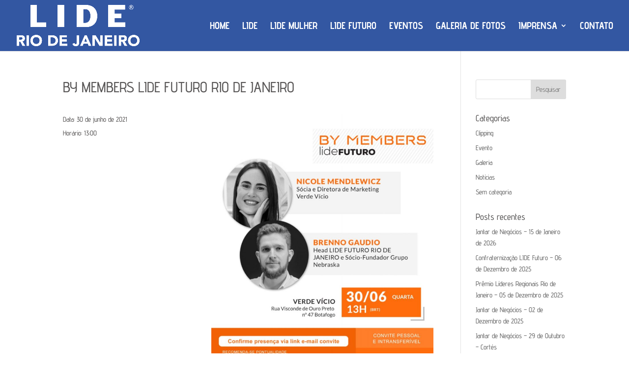

--- FILE ---
content_type: text/html; charset=UTF-8
request_url: https://lideriodejaneiro.com.br/event/by-members-lide-futuro-rio-de-janeiro/
body_size: 22600
content:
<!DOCTYPE html>
<html lang="pt-BR">
<head>
	<meta charset="UTF-8" />
<meta http-equiv="X-UA-Compatible" content="IE=edge">
	<link rel="pingback" href="https://lideriodejaneiro.com.br/xmlrpc.php" />

	<script type="text/javascript">
		document.documentElement.className = 'js';
	</script>

	<title>BY MEMBERS LIDE FUTURO RIO DE JANEIRO | LIDE Rio de Janeiro</title>
<link rel="preconnect" href="https://fonts.gstatic.com" crossorigin /><style id="et-builder-googlefonts-cached-inline">/* Original: https://fonts.googleapis.com/css?family=Advent+Pro:100,200,300,regular,500,600,700&#038;subset=greek,latin,latin-ext&#038;display=swap *//* User Agent: Mozilla/5.0 (Unknown; Linux x86_64) AppleWebKit/538.1 (KHTML, like Gecko) Safari/538.1 Daum/4.1 */@font-face {font-family: 'Advent Pro';font-style: normal;font-weight: 100;font-stretch: normal;font-display: swap;src: url(https://fonts.gstatic.com/s/adventpro/v33/V8mqoQfxVT4Dvddr_yOwrzaFxV7JtdQgFqXdUAQrGp_zgX5sWCpLQyJPTA.ttf) format('truetype');}@font-face {font-family: 'Advent Pro';font-style: normal;font-weight: 200;font-stretch: normal;font-display: swap;src: url(https://fonts.gstatic.com/s/adventpro/v33/V8mqoQfxVT4Dvddr_yOwrzaFxV7JtdQgFqXdUAQrGp_zgX5sWCpLwyNPTA.ttf) format('truetype');}@font-face {font-family: 'Advent Pro';font-style: normal;font-weight: 300;font-stretch: normal;font-display: swap;src: url(https://fonts.gstatic.com/s/adventpro/v33/V8mqoQfxVT4Dvddr_yOwrzaFxV7JtdQgFqXdUAQrGp_zgX5sWCpLHSNPTA.ttf) format('truetype');}@font-face {font-family: 'Advent Pro';font-style: normal;font-weight: 400;font-stretch: normal;font-display: swap;src: url(https://fonts.gstatic.com/s/adventpro/v33/V8mqoQfxVT4Dvddr_yOwrzaFxV7JtdQgFqXdUAQrGp_zgX5sWCpLQyNPTA.ttf) format('truetype');}@font-face {font-family: 'Advent Pro';font-style: normal;font-weight: 500;font-stretch: normal;font-display: swap;src: url(https://fonts.gstatic.com/s/adventpro/v33/V8mqoQfxVT4Dvddr_yOwrzaFxV7JtdQgFqXdUAQrGp_zgX5sWCpLcSNPTA.ttf) format('truetype');}@font-face {font-family: 'Advent Pro';font-style: normal;font-weight: 600;font-stretch: normal;font-display: swap;src: url(https://fonts.gstatic.com/s/adventpro/v33/V8mqoQfxVT4Dvddr_yOwrzaFxV7JtdQgFqXdUAQrGp_zgX5sWCpLnSRPTA.ttf) format('truetype');}@font-face {font-family: 'Advent Pro';font-style: normal;font-weight: 700;font-stretch: normal;font-display: swap;src: url(https://fonts.gstatic.com/s/adventpro/v33/V8mqoQfxVT4Dvddr_yOwrzaFxV7JtdQgFqXdUAQrGp_zgX5sWCpLpCRPTA.ttf) format('truetype');}/* User Agent: Mozilla/5.0 (Windows NT 6.1; WOW64; rv:27.0) Gecko/20100101 Firefox/27.0 */@font-face {font-family: 'Advent Pro';font-style: normal;font-weight: 100;font-stretch: normal;font-display: swap;src: url(https://fonts.gstatic.com/l/font?kit=V8mqoQfxVT4Dvddr_yOwrzaFxV7JtdQgFqXdUAQrGp_zgX5sWCpLQyJPTw&skey=b056d67b39ce85&v=v33) format('woff');}@font-face {font-family: 'Advent Pro';font-style: normal;font-weight: 200;font-stretch: normal;font-display: swap;src: url(https://fonts.gstatic.com/l/font?kit=V8mqoQfxVT4Dvddr_yOwrzaFxV7JtdQgFqXdUAQrGp_zgX5sWCpLwyNPTw&skey=b056d67b39ce85&v=v33) format('woff');}@font-face {font-family: 'Advent Pro';font-style: normal;font-weight: 300;font-stretch: normal;font-display: swap;src: url(https://fonts.gstatic.com/l/font?kit=V8mqoQfxVT4Dvddr_yOwrzaFxV7JtdQgFqXdUAQrGp_zgX5sWCpLHSNPTw&skey=b056d67b39ce85&v=v33) format('woff');}@font-face {font-family: 'Advent Pro';font-style: normal;font-weight: 400;font-stretch: normal;font-display: swap;src: url(https://fonts.gstatic.com/l/font?kit=V8mqoQfxVT4Dvddr_yOwrzaFxV7JtdQgFqXdUAQrGp_zgX5sWCpLQyNPTw&skey=b056d67b39ce85&v=v33) format('woff');}@font-face {font-family: 'Advent Pro';font-style: normal;font-weight: 500;font-stretch: normal;font-display: swap;src: url(https://fonts.gstatic.com/l/font?kit=V8mqoQfxVT4Dvddr_yOwrzaFxV7JtdQgFqXdUAQrGp_zgX5sWCpLcSNPTw&skey=b056d67b39ce85&v=v33) format('woff');}@font-face {font-family: 'Advent Pro';font-style: normal;font-weight: 600;font-stretch: normal;font-display: swap;src: url(https://fonts.gstatic.com/l/font?kit=V8mqoQfxVT4Dvddr_yOwrzaFxV7JtdQgFqXdUAQrGp_zgX5sWCpLnSRPTw&skey=b056d67b39ce85&v=v33) format('woff');}@font-face {font-family: 'Advent Pro';font-style: normal;font-weight: 700;font-stretch: normal;font-display: swap;src: url(https://fonts.gstatic.com/l/font?kit=V8mqoQfxVT4Dvddr_yOwrzaFxV7JtdQgFqXdUAQrGp_zgX5sWCpLpCRPTw&skey=b056d67b39ce85&v=v33) format('woff');}/* User Agent: Mozilla/5.0 (Windows NT 6.3; rv:39.0) Gecko/20100101 Firefox/39.0 */@font-face {font-family: 'Advent Pro';font-style: normal;font-weight: 100;font-stretch: normal;font-display: swap;src: url(https://fonts.gstatic.com/s/adventpro/v33/V8mqoQfxVT4Dvddr_yOwrzaFxV7JtdQgFqXdUAQrGp_zgX5sWCpLQyJPSQ.woff2) format('woff2');}@font-face {font-family: 'Advent Pro';font-style: normal;font-weight: 200;font-stretch: normal;font-display: swap;src: url(https://fonts.gstatic.com/s/adventpro/v33/V8mqoQfxVT4Dvddr_yOwrzaFxV7JtdQgFqXdUAQrGp_zgX5sWCpLwyNPSQ.woff2) format('woff2');}@font-face {font-family: 'Advent Pro';font-style: normal;font-weight: 300;font-stretch: normal;font-display: swap;src: url(https://fonts.gstatic.com/s/adventpro/v33/V8mqoQfxVT4Dvddr_yOwrzaFxV7JtdQgFqXdUAQrGp_zgX5sWCpLHSNPSQ.woff2) format('woff2');}@font-face {font-family: 'Advent Pro';font-style: normal;font-weight: 400;font-stretch: normal;font-display: swap;src: url(https://fonts.gstatic.com/s/adventpro/v33/V8mqoQfxVT4Dvddr_yOwrzaFxV7JtdQgFqXdUAQrGp_zgX5sWCpLQyNPSQ.woff2) format('woff2');}@font-face {font-family: 'Advent Pro';font-style: normal;font-weight: 500;font-stretch: normal;font-display: swap;src: url(https://fonts.gstatic.com/s/adventpro/v33/V8mqoQfxVT4Dvddr_yOwrzaFxV7JtdQgFqXdUAQrGp_zgX5sWCpLcSNPSQ.woff2) format('woff2');}@font-face {font-family: 'Advent Pro';font-style: normal;font-weight: 600;font-stretch: normal;font-display: swap;src: url(https://fonts.gstatic.com/s/adventpro/v33/V8mqoQfxVT4Dvddr_yOwrzaFxV7JtdQgFqXdUAQrGp_zgX5sWCpLnSRPSQ.woff2) format('woff2');}@font-face {font-family: 'Advent Pro';font-style: normal;font-weight: 700;font-stretch: normal;font-display: swap;src: url(https://fonts.gstatic.com/s/adventpro/v33/V8mqoQfxVT4Dvddr_yOwrzaFxV7JtdQgFqXdUAQrGp_zgX5sWCpLpCRPSQ.woff2) format('woff2');}</style><meta name='robots' content='max-image-preview:large' />
<link rel="alternate" type="application/rss+xml" title="Feed para LIDE Rio de Janeiro &raquo;" href="https://lideriodejaneiro.com.br/feed/" />
<link rel="alternate" type="application/rss+xml" title="Feed de comentários para LIDE Rio de Janeiro &raquo;" href="https://lideriodejaneiro.com.br/comments/feed/" />
<meta content="Divi v.4.27.1" name="generator"/>
<link rel='stylesheet' id='wp-block-library-css' href='https://lideriodejaneiro.com.br/wp-includes/css/dist/block-library/style.min.css?ver=8a9cdde48a60b748ee226554ca5879d2' type='text/css' media='all' />
<style id='wp-block-library-theme-inline-css' type='text/css'>
.wp-block-audio :where(figcaption){color:#555;font-size:13px;text-align:center}.is-dark-theme .wp-block-audio :where(figcaption){color:#ffffffa6}.wp-block-audio{margin:0 0 1em}.wp-block-code{border:1px solid #ccc;border-radius:4px;font-family:Menlo,Consolas,monaco,monospace;padding:.8em 1em}.wp-block-embed :where(figcaption){color:#555;font-size:13px;text-align:center}.is-dark-theme .wp-block-embed :where(figcaption){color:#ffffffa6}.wp-block-embed{margin:0 0 1em}.blocks-gallery-caption{color:#555;font-size:13px;text-align:center}.is-dark-theme .blocks-gallery-caption{color:#ffffffa6}:root :where(.wp-block-image figcaption){color:#555;font-size:13px;text-align:center}.is-dark-theme :root :where(.wp-block-image figcaption){color:#ffffffa6}.wp-block-image{margin:0 0 1em}.wp-block-pullquote{border-bottom:4px solid;border-top:4px solid;color:currentColor;margin-bottom:1.75em}.wp-block-pullquote cite,.wp-block-pullquote footer,.wp-block-pullquote__citation{color:currentColor;font-size:.8125em;font-style:normal;text-transform:uppercase}.wp-block-quote{border-left:.25em solid;margin:0 0 1.75em;padding-left:1em}.wp-block-quote cite,.wp-block-quote footer{color:currentColor;font-size:.8125em;font-style:normal;position:relative}.wp-block-quote.has-text-align-right{border-left:none;border-right:.25em solid;padding-left:0;padding-right:1em}.wp-block-quote.has-text-align-center{border:none;padding-left:0}.wp-block-quote.is-large,.wp-block-quote.is-style-large,.wp-block-quote.is-style-plain{border:none}.wp-block-search .wp-block-search__label{font-weight:700}.wp-block-search__button{border:1px solid #ccc;padding:.375em .625em}:where(.wp-block-group.has-background){padding:1.25em 2.375em}.wp-block-separator.has-css-opacity{opacity:.4}.wp-block-separator{border:none;border-bottom:2px solid;margin-left:auto;margin-right:auto}.wp-block-separator.has-alpha-channel-opacity{opacity:1}.wp-block-separator:not(.is-style-wide):not(.is-style-dots){width:100px}.wp-block-separator.has-background:not(.is-style-dots){border-bottom:none;height:1px}.wp-block-separator.has-background:not(.is-style-wide):not(.is-style-dots){height:2px}.wp-block-table{margin:0 0 1em}.wp-block-table td,.wp-block-table th{word-break:normal}.wp-block-table :where(figcaption){color:#555;font-size:13px;text-align:center}.is-dark-theme .wp-block-table :where(figcaption){color:#ffffffa6}.wp-block-video :where(figcaption){color:#555;font-size:13px;text-align:center}.is-dark-theme .wp-block-video :where(figcaption){color:#ffffffa6}.wp-block-video{margin:0 0 1em}:root :where(.wp-block-template-part.has-background){margin-bottom:0;margin-top:0;padding:1.25em 2.375em}
</style>
<style id='global-styles-inline-css' type='text/css'>
:root{--wp--preset--aspect-ratio--square: 1;--wp--preset--aspect-ratio--4-3: 4/3;--wp--preset--aspect-ratio--3-4: 3/4;--wp--preset--aspect-ratio--3-2: 3/2;--wp--preset--aspect-ratio--2-3: 2/3;--wp--preset--aspect-ratio--16-9: 16/9;--wp--preset--aspect-ratio--9-16: 9/16;--wp--preset--color--black: #000000;--wp--preset--color--cyan-bluish-gray: #abb8c3;--wp--preset--color--white: #ffffff;--wp--preset--color--pale-pink: #f78da7;--wp--preset--color--vivid-red: #cf2e2e;--wp--preset--color--luminous-vivid-orange: #ff6900;--wp--preset--color--luminous-vivid-amber: #fcb900;--wp--preset--color--light-green-cyan: #7bdcb5;--wp--preset--color--vivid-green-cyan: #00d084;--wp--preset--color--pale-cyan-blue: #8ed1fc;--wp--preset--color--vivid-cyan-blue: #0693e3;--wp--preset--color--vivid-purple: #9b51e0;--wp--preset--gradient--vivid-cyan-blue-to-vivid-purple: linear-gradient(135deg,rgba(6,147,227,1) 0%,rgb(155,81,224) 100%);--wp--preset--gradient--light-green-cyan-to-vivid-green-cyan: linear-gradient(135deg,rgb(122,220,180) 0%,rgb(0,208,130) 100%);--wp--preset--gradient--luminous-vivid-amber-to-luminous-vivid-orange: linear-gradient(135deg,rgba(252,185,0,1) 0%,rgba(255,105,0,1) 100%);--wp--preset--gradient--luminous-vivid-orange-to-vivid-red: linear-gradient(135deg,rgba(255,105,0,1) 0%,rgb(207,46,46) 100%);--wp--preset--gradient--very-light-gray-to-cyan-bluish-gray: linear-gradient(135deg,rgb(238,238,238) 0%,rgb(169,184,195) 100%);--wp--preset--gradient--cool-to-warm-spectrum: linear-gradient(135deg,rgb(74,234,220) 0%,rgb(151,120,209) 20%,rgb(207,42,186) 40%,rgb(238,44,130) 60%,rgb(251,105,98) 80%,rgb(254,248,76) 100%);--wp--preset--gradient--blush-light-purple: linear-gradient(135deg,rgb(255,206,236) 0%,rgb(152,150,240) 100%);--wp--preset--gradient--blush-bordeaux: linear-gradient(135deg,rgb(254,205,165) 0%,rgb(254,45,45) 50%,rgb(107,0,62) 100%);--wp--preset--gradient--luminous-dusk: linear-gradient(135deg,rgb(255,203,112) 0%,rgb(199,81,192) 50%,rgb(65,88,208) 100%);--wp--preset--gradient--pale-ocean: linear-gradient(135deg,rgb(255,245,203) 0%,rgb(182,227,212) 50%,rgb(51,167,181) 100%);--wp--preset--gradient--electric-grass: linear-gradient(135deg,rgb(202,248,128) 0%,rgb(113,206,126) 100%);--wp--preset--gradient--midnight: linear-gradient(135deg,rgb(2,3,129) 0%,rgb(40,116,252) 100%);--wp--preset--font-size--small: 13px;--wp--preset--font-size--medium: 20px;--wp--preset--font-size--large: 36px;--wp--preset--font-size--x-large: 42px;--wp--preset--spacing--20: 0.44rem;--wp--preset--spacing--30: 0.67rem;--wp--preset--spacing--40: 1rem;--wp--preset--spacing--50: 1.5rem;--wp--preset--spacing--60: 2.25rem;--wp--preset--spacing--70: 3.38rem;--wp--preset--spacing--80: 5.06rem;--wp--preset--shadow--natural: 6px 6px 9px rgba(0, 0, 0, 0.2);--wp--preset--shadow--deep: 12px 12px 50px rgba(0, 0, 0, 0.4);--wp--preset--shadow--sharp: 6px 6px 0px rgba(0, 0, 0, 0.2);--wp--preset--shadow--outlined: 6px 6px 0px -3px rgba(255, 255, 255, 1), 6px 6px rgba(0, 0, 0, 1);--wp--preset--shadow--crisp: 6px 6px 0px rgba(0, 0, 0, 1);}:root { --wp--style--global--content-size: 823px;--wp--style--global--wide-size: 1080px; }:where(body) { margin: 0; }.wp-site-blocks > .alignleft { float: left; margin-right: 2em; }.wp-site-blocks > .alignright { float: right; margin-left: 2em; }.wp-site-blocks > .aligncenter { justify-content: center; margin-left: auto; margin-right: auto; }:where(.is-layout-flex){gap: 0.5em;}:where(.is-layout-grid){gap: 0.5em;}.is-layout-flow > .alignleft{float: left;margin-inline-start: 0;margin-inline-end: 2em;}.is-layout-flow > .alignright{float: right;margin-inline-start: 2em;margin-inline-end: 0;}.is-layout-flow > .aligncenter{margin-left: auto !important;margin-right: auto !important;}.is-layout-constrained > .alignleft{float: left;margin-inline-start: 0;margin-inline-end: 2em;}.is-layout-constrained > .alignright{float: right;margin-inline-start: 2em;margin-inline-end: 0;}.is-layout-constrained > .aligncenter{margin-left: auto !important;margin-right: auto !important;}.is-layout-constrained > :where(:not(.alignleft):not(.alignright):not(.alignfull)){max-width: var(--wp--style--global--content-size);margin-left: auto !important;margin-right: auto !important;}.is-layout-constrained > .alignwide{max-width: var(--wp--style--global--wide-size);}body .is-layout-flex{display: flex;}.is-layout-flex{flex-wrap: wrap;align-items: center;}.is-layout-flex > :is(*, div){margin: 0;}body .is-layout-grid{display: grid;}.is-layout-grid > :is(*, div){margin: 0;}body{padding-top: 0px;padding-right: 0px;padding-bottom: 0px;padding-left: 0px;}:root :where(.wp-element-button, .wp-block-button__link){background-color: #32373c;border-width: 0;color: #fff;font-family: inherit;font-size: inherit;line-height: inherit;padding: calc(0.667em + 2px) calc(1.333em + 2px);text-decoration: none;}.has-black-color{color: var(--wp--preset--color--black) !important;}.has-cyan-bluish-gray-color{color: var(--wp--preset--color--cyan-bluish-gray) !important;}.has-white-color{color: var(--wp--preset--color--white) !important;}.has-pale-pink-color{color: var(--wp--preset--color--pale-pink) !important;}.has-vivid-red-color{color: var(--wp--preset--color--vivid-red) !important;}.has-luminous-vivid-orange-color{color: var(--wp--preset--color--luminous-vivid-orange) !important;}.has-luminous-vivid-amber-color{color: var(--wp--preset--color--luminous-vivid-amber) !important;}.has-light-green-cyan-color{color: var(--wp--preset--color--light-green-cyan) !important;}.has-vivid-green-cyan-color{color: var(--wp--preset--color--vivid-green-cyan) !important;}.has-pale-cyan-blue-color{color: var(--wp--preset--color--pale-cyan-blue) !important;}.has-vivid-cyan-blue-color{color: var(--wp--preset--color--vivid-cyan-blue) !important;}.has-vivid-purple-color{color: var(--wp--preset--color--vivid-purple) !important;}.has-black-background-color{background-color: var(--wp--preset--color--black) !important;}.has-cyan-bluish-gray-background-color{background-color: var(--wp--preset--color--cyan-bluish-gray) !important;}.has-white-background-color{background-color: var(--wp--preset--color--white) !important;}.has-pale-pink-background-color{background-color: var(--wp--preset--color--pale-pink) !important;}.has-vivid-red-background-color{background-color: var(--wp--preset--color--vivid-red) !important;}.has-luminous-vivid-orange-background-color{background-color: var(--wp--preset--color--luminous-vivid-orange) !important;}.has-luminous-vivid-amber-background-color{background-color: var(--wp--preset--color--luminous-vivid-amber) !important;}.has-light-green-cyan-background-color{background-color: var(--wp--preset--color--light-green-cyan) !important;}.has-vivid-green-cyan-background-color{background-color: var(--wp--preset--color--vivid-green-cyan) !important;}.has-pale-cyan-blue-background-color{background-color: var(--wp--preset--color--pale-cyan-blue) !important;}.has-vivid-cyan-blue-background-color{background-color: var(--wp--preset--color--vivid-cyan-blue) !important;}.has-vivid-purple-background-color{background-color: var(--wp--preset--color--vivid-purple) !important;}.has-black-border-color{border-color: var(--wp--preset--color--black) !important;}.has-cyan-bluish-gray-border-color{border-color: var(--wp--preset--color--cyan-bluish-gray) !important;}.has-white-border-color{border-color: var(--wp--preset--color--white) !important;}.has-pale-pink-border-color{border-color: var(--wp--preset--color--pale-pink) !important;}.has-vivid-red-border-color{border-color: var(--wp--preset--color--vivid-red) !important;}.has-luminous-vivid-orange-border-color{border-color: var(--wp--preset--color--luminous-vivid-orange) !important;}.has-luminous-vivid-amber-border-color{border-color: var(--wp--preset--color--luminous-vivid-amber) !important;}.has-light-green-cyan-border-color{border-color: var(--wp--preset--color--light-green-cyan) !important;}.has-vivid-green-cyan-border-color{border-color: var(--wp--preset--color--vivid-green-cyan) !important;}.has-pale-cyan-blue-border-color{border-color: var(--wp--preset--color--pale-cyan-blue) !important;}.has-vivid-cyan-blue-border-color{border-color: var(--wp--preset--color--vivid-cyan-blue) !important;}.has-vivid-purple-border-color{border-color: var(--wp--preset--color--vivid-purple) !important;}.has-vivid-cyan-blue-to-vivid-purple-gradient-background{background: var(--wp--preset--gradient--vivid-cyan-blue-to-vivid-purple) !important;}.has-light-green-cyan-to-vivid-green-cyan-gradient-background{background: var(--wp--preset--gradient--light-green-cyan-to-vivid-green-cyan) !important;}.has-luminous-vivid-amber-to-luminous-vivid-orange-gradient-background{background: var(--wp--preset--gradient--luminous-vivid-amber-to-luminous-vivid-orange) !important;}.has-luminous-vivid-orange-to-vivid-red-gradient-background{background: var(--wp--preset--gradient--luminous-vivid-orange-to-vivid-red) !important;}.has-very-light-gray-to-cyan-bluish-gray-gradient-background{background: var(--wp--preset--gradient--very-light-gray-to-cyan-bluish-gray) !important;}.has-cool-to-warm-spectrum-gradient-background{background: var(--wp--preset--gradient--cool-to-warm-spectrum) !important;}.has-blush-light-purple-gradient-background{background: var(--wp--preset--gradient--blush-light-purple) !important;}.has-blush-bordeaux-gradient-background{background: var(--wp--preset--gradient--blush-bordeaux) !important;}.has-luminous-dusk-gradient-background{background: var(--wp--preset--gradient--luminous-dusk) !important;}.has-pale-ocean-gradient-background{background: var(--wp--preset--gradient--pale-ocean) !important;}.has-electric-grass-gradient-background{background: var(--wp--preset--gradient--electric-grass) !important;}.has-midnight-gradient-background{background: var(--wp--preset--gradient--midnight) !important;}.has-small-font-size{font-size: var(--wp--preset--font-size--small) !important;}.has-medium-font-size{font-size: var(--wp--preset--font-size--medium) !important;}.has-large-font-size{font-size: var(--wp--preset--font-size--large) !important;}.has-x-large-font-size{font-size: var(--wp--preset--font-size--x-large) !important;}
:where(.wp-block-post-template.is-layout-flex){gap: 1.25em;}:where(.wp-block-post-template.is-layout-grid){gap: 1.25em;}
:where(.wp-block-columns.is-layout-flex){gap: 2em;}:where(.wp-block-columns.is-layout-grid){gap: 2em;}
:root :where(.wp-block-pullquote){font-size: 1.5em;line-height: 1.6;}
</style>
<link rel='stylesheet' id='contact-form-7-css' href='https://lideriodejaneiro.com.br/wp-content/plugins/contact-form-7/includes/css/styles.css?ver=5.9.8' type='text/css' media='all' />
<link rel='stylesheet' id='vsel-style-css' href='https://lideriodejaneiro.com.br/wp-content/plugins/very-simple-event-list/css/vsel-style.min.css?ver=8a9cdde48a60b748ee226554ca5879d2' type='text/css' media='all' />
<link rel='stylesheet' id='divi-plus-styles-css' href='https://lideriodejaneiro.com.br/wp-content/plugins/divi-plus/styles/style.min.css?ver=1.12.0' type='text/css' media='all' />
<link rel='stylesheet' id='popup-maker-site-css' href='https://lideriodejaneiro.com.br/wp-content/plugins/popup-maker/assets/css/pum-site.min.css?ver=1.20.2' type='text/css' media='all' />
<style id='popup-maker-site-inline-css' type='text/css'>
/* Popup Google Fonts */
@import url('//fonts.googleapis.com/css?family=Montserrat|Acme');

/* Popup Theme 3030: Content Only - For use with page builders or block editor */
.pum-theme-3030, .pum-theme-content-only { background-color: rgba( 0, 0, 0, 0.70 ) } 
.pum-theme-3030 .pum-container, .pum-theme-content-only .pum-container { padding: 0px; border-radius: 0px; border: 1px none #000000; box-shadow: 0px 0px 0px 0px rgba( 2, 2, 2, 0.00 ) } 
.pum-theme-3030 .pum-title, .pum-theme-content-only .pum-title { color: #000000; text-align: left; text-shadow: 0px 0px 0px rgba( 2, 2, 2, 0.23 ); font-family: inherit; font-weight: 400; font-size: 32px; line-height: 36px } 
.pum-theme-3030 .pum-content, .pum-theme-content-only .pum-content { color: #8c8c8c; font-family: inherit; font-weight: 400 } 
.pum-theme-3030 .pum-content + .pum-close, .pum-theme-content-only .pum-content + .pum-close { position: absolute; height: 18px; width: 18px; left: auto; right: 7px; bottom: auto; top: 7px; padding: 0px; color: #000000; font-family: inherit; font-weight: 700; font-size: 20px; line-height: 20px; border: 1px none #ffffff; border-radius: 15px; box-shadow: 0px 0px 0px 0px rgba( 2, 2, 2, 0.00 ); text-shadow: 0px 0px 0px rgba( 0, 0, 0, 0.00 ); background-color: rgba( 255, 255, 255, 0.00 ) } 

/* Popup Theme 2943: Floating Bar - Soft Blue */
.pum-theme-2943, .pum-theme-floating-bar { background-color: rgba( 255, 255, 255, 0.00 ) } 
.pum-theme-2943 .pum-container, .pum-theme-floating-bar .pum-container { padding: 8px; border-radius: 0px; border: 1px none #000000; box-shadow: 1px 1px 3px 0px rgba( 2, 2, 2, 0.23 ); background-color: rgba( 238, 246, 252, 1.00 ) } 
.pum-theme-2943 .pum-title, .pum-theme-floating-bar .pum-title { color: #505050; text-align: left; text-shadow: 0px 0px 0px rgba( 2, 2, 2, 0.23 ); font-family: inherit; font-weight: 400; font-size: 32px; line-height: 36px } 
.pum-theme-2943 .pum-content, .pum-theme-floating-bar .pum-content { color: #505050; font-family: inherit; font-weight: 400 } 
.pum-theme-2943 .pum-content + .pum-close, .pum-theme-floating-bar .pum-content + .pum-close { position: absolute; height: 18px; width: 18px; left: auto; right: 5px; bottom: auto; top: 50%; padding: 0px; color: #505050; font-family: Sans-Serif; font-weight: 700; font-size: 15px; line-height: 18px; border: 1px solid #505050; border-radius: 15px; box-shadow: 0px 0px 0px 0px rgba( 2, 2, 2, 0.00 ); text-shadow: 0px 0px 0px rgba( 0, 0, 0, 0.00 ); background-color: rgba( 255, 255, 255, 0.00 ); transform: translate(0, -50%) } 

/* Popup Theme 277: Default Theme */
.pum-theme-277, .pum-theme-default-theme { background-color: rgba( 255, 255, 255, 1.00 ) } 
.pum-theme-277 .pum-container, .pum-theme-default-theme .pum-container { padding: 18px; border-radius: 0px; border: 1px none #000000; box-shadow: 1px 1px 3px 0px rgba( 2, 2, 2, 0.23 ); background-color: rgba( 249, 249, 249, 1.00 ) } 
.pum-theme-277 .pum-title, .pum-theme-default-theme .pum-title { color: #000000; text-align: left; text-shadow: 0px 0px 0px rgba( 2, 2, 2, 0.23 ); font-family: inherit; font-weight: inherit; font-size: 32px; font-style: normal; line-height: 36px } 
.pum-theme-277 .pum-content, .pum-theme-default-theme .pum-content { color: #8c8c8c; font-family: inherit; font-weight: inherit; font-style: normal } 
.pum-theme-277 .pum-content + .pum-close, .pum-theme-default-theme .pum-content + .pum-close { position: absolute; height: auto; width: auto; left: auto; right: 0px; bottom: auto; top: 0px; padding: 8px; color: #ffffff; font-family: inherit; font-weight: inherit; font-size: 12px; font-style: normal; line-height: 14px; border: 1px none #ffffff; border-radius: 0px; box-shadow: 0px 0px 0px 0px rgba( 2, 2, 2, 0.23 ); text-shadow: 0px 0px 0px rgba( 0, 0, 0, 0.23 ); background-color: rgba( 0, 183, 205, 1.00 ) } 

/* Popup Theme 278: Light Box */
.pum-theme-278, .pum-theme-lightbox { background-color: rgba( 0, 0, 0, 0.60 ) } 
.pum-theme-278 .pum-container, .pum-theme-lightbox .pum-container { padding: 18px; border-radius: 3px; border: 8px solid #000000; box-shadow: 0px 0px 30px 0px rgba( 2, 2, 2, 1.00 ); background-color: rgba( 255, 255, 255, 1.00 ) } 
.pum-theme-278 .pum-title, .pum-theme-lightbox .pum-title { color: #000000; text-align: left; text-shadow: 0px 0px 0px rgba( 2, 2, 2, 0.23 ); font-family: inherit; font-size: 32px; line-height: 36px } 
.pum-theme-278 .pum-content, .pum-theme-lightbox .pum-content { color: #000000; font-family: inherit } 
.pum-theme-278 .pum-content + .pum-close, .pum-theme-lightbox .pum-content + .pum-close { position: absolute; height: 30px; width: 30px; left: auto; right: -24px; bottom: auto; top: -24px; padding: 0px; color: #ffffff; font-family: inherit; font-size: 24px; line-height: 26px; border: 2px solid #ffffff; border-radius: 30px; box-shadow: 0px 0px 15px 1px rgba( 2, 2, 2, 0.75 ); text-shadow: 0px 0px 0px rgba( 0, 0, 0, 0.23 ); background-color: rgba( 0, 0, 0, 1.00 ) } 

/* Popup Theme 279: Enterprise Blue */
.pum-theme-279, .pum-theme-enterprise-blue { background-color: rgba( 0, 0, 0, 0.70 ) } 
.pum-theme-279 .pum-container, .pum-theme-enterprise-blue .pum-container { padding: 28px; border-radius: 5px; border: 1px none #000000; box-shadow: 0px 10px 25px 4px rgba( 2, 2, 2, 0.50 ); background-color: rgba( 255, 255, 255, 1.00 ) } 
.pum-theme-279 .pum-title, .pum-theme-enterprise-blue .pum-title { color: #315b7c; text-align: left; text-shadow: 0px 0px 0px rgba( 2, 2, 2, 0.23 ); font-family: inherit; font-size: 34px; line-height: 36px } 
.pum-theme-279 .pum-content, .pum-theme-enterprise-blue .pum-content { color: #2d2d2d; font-family: inherit } 
.pum-theme-279 .pum-content + .pum-close, .pum-theme-enterprise-blue .pum-content + .pum-close { position: absolute; height: 28px; width: 28px; left: auto; right: 8px; bottom: auto; top: 8px; padding: 4px; color: #ffffff; font-family: inherit; font-size: 20px; line-height: 20px; border: 1px none #ffffff; border-radius: 42px; box-shadow: 0px 0px 0px 0px rgba( 2, 2, 2, 0.23 ); text-shadow: 0px 0px 0px rgba( 0, 0, 0, 0.23 ); background-color: rgba( 49, 91, 124, 1.00 ) } 

/* Popup Theme 280: Hello Box */
.pum-theme-280, .pum-theme-hello-box { background-color: rgba( 0, 0, 0, 0.75 ) } 
.pum-theme-280 .pum-container, .pum-theme-hello-box .pum-container { padding: 30px; border-radius: 80px; border: 14px solid #81d742; box-shadow: 0px 0px 0px 0px rgba( 2, 2, 2, 0.00 ); background-color: rgba( 255, 255, 255, 1.00 ) } 
.pum-theme-280 .pum-title, .pum-theme-hello-box .pum-title { color: #2d2d2d; text-align: left; text-shadow: 0px 0px 0px rgba( 2, 2, 2, 0.23 ); font-family: Montserrat; font-size: 32px; line-height: 36px } 
.pum-theme-280 .pum-content, .pum-theme-hello-box .pum-content { color: #2d2d2d; font-family: inherit } 
.pum-theme-280 .pum-content + .pum-close, .pum-theme-hello-box .pum-content + .pum-close { position: absolute; height: auto; width: auto; left: auto; right: -30px; bottom: auto; top: -30px; padding: 0px; color: #2d2d2d; font-family: inherit; font-size: 32px; line-height: 28px; border: 1px none #ffffff; border-radius: 28px; box-shadow: 0px 0px 0px 0px rgba( 2, 2, 2, 0.23 ); text-shadow: 0px 0px 0px rgba( 0, 0, 0, 0.23 ); background-color: rgba( 255, 255, 255, 1.00 ) } 

/* Popup Theme 281: Cutting Edge */
.pum-theme-281, .pum-theme-cutting-edge { background-color: rgba( 0, 0, 0, 0.50 ) } 
.pum-theme-281 .pum-container, .pum-theme-cutting-edge .pum-container { padding: 18px; border-radius: 0px; border: 1px none #000000; box-shadow: 0px 10px 25px 0px rgba( 2, 2, 2, 0.50 ); background-color: rgba( 30, 115, 190, 1.00 ) } 
.pum-theme-281 .pum-title, .pum-theme-cutting-edge .pum-title { color: #ffffff; text-align: left; text-shadow: 0px 0px 0px rgba( 2, 2, 2, 0.23 ); font-family: Sans-Serif; font-size: 26px; line-height: 28px } 
.pum-theme-281 .pum-content, .pum-theme-cutting-edge .pum-content { color: #ffffff; font-family: inherit } 
.pum-theme-281 .pum-content + .pum-close, .pum-theme-cutting-edge .pum-content + .pum-close { position: absolute; height: 24px; width: 24px; left: auto; right: 0px; bottom: auto; top: 0px; padding: 0px; color: #1e73be; font-family: inherit; font-size: 32px; line-height: 24px; border: 1px none #ffffff; border-radius: 0px; box-shadow: -1px 1px 1px 0px rgba( 2, 2, 2, 0.10 ); text-shadow: -1px 1px 1px rgba( 0, 0, 0, 0.10 ); background-color: rgba( 238, 238, 34, 1.00 ) } 

/* Popup Theme 282: Framed Border */
.pum-theme-282, .pum-theme-framed-border { background-color: rgba( 255, 255, 255, 0.50 ) } 
.pum-theme-282 .pum-container, .pum-theme-framed-border .pum-container { padding: 18px; border-radius: 0px; border: 20px outset #dd3333; box-shadow: 1px 1px 3px 0px rgba( 2, 2, 2, 0.97 ) inset; background-color: rgba( 255, 251, 239, 1.00 ) } 
.pum-theme-282 .pum-title, .pum-theme-framed-border .pum-title { color: #000000; text-align: left; text-shadow: 0px 0px 0px rgba( 2, 2, 2, 0.23 ); font-family: inherit; font-size: 32px; line-height: 36px } 
.pum-theme-282 .pum-content, .pum-theme-framed-border .pum-content { color: #2d2d2d; font-family: inherit } 
.pum-theme-282 .pum-content + .pum-close, .pum-theme-framed-border .pum-content + .pum-close { position: absolute; height: 20px; width: 20px; left: auto; right: -20px; bottom: auto; top: -20px; padding: 0px; color: #ffffff; font-family: Acme; font-size: 20px; line-height: 20px; border: 1px none #ffffff; border-radius: 0px; box-shadow: 0px 0px 0px 0px rgba( 2, 2, 2, 0.23 ); text-shadow: 0px 0px 0px rgba( 0, 0, 0, 0.23 ); background-color: rgba( 0, 0, 0, 0.55 ) } 

#pum-2750 {z-index: 1999999999}
#pum-283 {z-index: 1999999999}
#pum-361 {z-index: 1999999999}
#pum-376 {z-index: 1999999999}

</style>
<link rel='stylesheet' id='divi-style-pum-css' href='https://lideriodejaneiro.com.br/wp-content/themes/Divi/style-static.min.css?ver=4.27.1' type='text/css' media='all' />
<script type="text/javascript" src="https://lideriodejaneiro.com.br/wp-includes/js/jquery/jquery.min.js?ver=3.7.1" id="jquery-core-js"></script>
<script type="text/javascript" src="https://lideriodejaneiro.com.br/wp-includes/js/jquery/jquery-migrate.min.js?ver=3.4.1" id="jquery-migrate-js"></script>
<link rel="https://api.w.org/" href="https://lideriodejaneiro.com.br/wp-json/" /><link rel="alternate" title="JSON" type="application/json" href="https://lideriodejaneiro.com.br/wp-json/wp/v2/event/3351" /><link rel="canonical" href="https://lideriodejaneiro.com.br/event/by-members-lide-futuro-rio-de-janeiro/" />
<link rel="alternate" title="oEmbed (JSON)" type="application/json+oembed" href="https://lideriodejaneiro.com.br/wp-json/oembed/1.0/embed?url=https%3A%2F%2Flideriodejaneiro.com.br%2Fevent%2Fby-members-lide-futuro-rio-de-janeiro%2F" />
<link rel="alternate" title="oEmbed (XML)" type="text/xml+oembed" href="https://lideriodejaneiro.com.br/wp-json/oembed/1.0/embed?url=https%3A%2F%2Flideriodejaneiro.com.br%2Fevent%2Fby-members-lide-futuro-rio-de-janeiro%2F&#038;format=xml" />
    <script type="text/javascript">
        var ajaxurl = 'https://lideriodejaneiro.com.br/wp-admin/admin-ajax.php';
    </script>
    <meta name="viewport" content="width=device-width, initial-scale=1.0, maximum-scale=1.0, user-scalable=0" /><link rel="stylesheet" href="https://cdnjs.cloudflare.com/ajax/libs/font-awesome/6.1.1/css/all.min.css" integrity="sha512-KfkfwYDsLkIlwQp6LFnl8zNdLGxu9YAA1QvwINks4PhcElQSvqcyVLLD9aMhXd13uQjoXtEKNosOWaZqXgel0g==" crossorigin="anonymous" referrerpolicy="no-referrer">

<!-- Global site tag (gtag.js) - Google Analytics -->
<script async src="https://www.googletagmanager.com/gtag/js?id=G-GQ9132JEN7"></script>
<script>
  window.dataLayer = window.dataLayer || [];
  function gtag(){dataLayer.push(arguments);}
  gtag('js', new Date());

  gtag('config', 'G-GQ9132JEN7');
</script><link rel="icon" href="https://lideriodejaneiro.com.br/wp-content/uploads/2018/05/fav.png" sizes="32x32" />
<link rel="icon" href="https://lideriodejaneiro.com.br/wp-content/uploads/2018/05/fav.png" sizes="192x192" />
<link rel="apple-touch-icon" href="https://lideriodejaneiro.com.br/wp-content/uploads/2018/05/fav.png" />
<meta name="msapplication-TileImage" content="https://lideriodejaneiro.com.br/wp-content/uploads/2018/05/fav.png" />
<style id="et-divi-customizer-global-cached-inline-styles">body,.et_pb_column_1_2 .et_quote_content blockquote cite,.et_pb_column_1_2 .et_link_content a.et_link_main_url,.et_pb_column_1_3 .et_quote_content blockquote cite,.et_pb_column_3_8 .et_quote_content blockquote cite,.et_pb_column_1_4 .et_quote_content blockquote cite,.et_pb_blog_grid .et_quote_content blockquote cite,.et_pb_column_1_3 .et_link_content a.et_link_main_url,.et_pb_column_3_8 .et_link_content a.et_link_main_url,.et_pb_column_1_4 .et_link_content a.et_link_main_url,.et_pb_blog_grid .et_link_content a.et_link_main_url,body .et_pb_bg_layout_light .et_pb_post p,body .et_pb_bg_layout_dark .et_pb_post p{font-size:14px}.et_pb_slide_content,.et_pb_best_value{font-size:15px}body{color:#585656}h1,h2,h3,h4,h5,h6{color:#585656}#et_search_icon:hover,.mobile_menu_bar:before,.mobile_menu_bar:after,.et_toggle_slide_menu:after,.et-social-icon a:hover,.et_pb_sum,.et_pb_pricing li a,.et_pb_pricing_table_button,.et_overlay:before,.entry-summary p.price ins,.et_pb_member_social_links a:hover,.et_pb_widget li a:hover,.et_pb_filterable_portfolio .et_pb_portfolio_filters li a.active,.et_pb_filterable_portfolio .et_pb_portofolio_pagination ul li a.active,.et_pb_gallery .et_pb_gallery_pagination ul li a.active,.wp-pagenavi span.current,.wp-pagenavi a:hover,.nav-single a,.tagged_as a,.posted_in a{color:#3357a2}.et_pb_contact_submit,.et_password_protected_form .et_submit_button,.et_pb_bg_layout_light .et_pb_newsletter_button,.comment-reply-link,.form-submit .et_pb_button,.et_pb_bg_layout_light .et_pb_promo_button,.et_pb_bg_layout_light .et_pb_more_button,.et_pb_contact p input[type="checkbox"]:checked+label i:before,.et_pb_bg_layout_light.et_pb_module.et_pb_button{color:#3357a2}.footer-widget h4{color:#3357a2}.et-search-form,.nav li ul,.et_mobile_menu,.footer-widget li:before,.et_pb_pricing li:before,blockquote{border-color:#3357a2}.et_pb_counter_amount,.et_pb_featured_table .et_pb_pricing_heading,.et_quote_content,.et_link_content,.et_audio_content,.et_pb_post_slider.et_pb_bg_layout_dark,.et_slide_in_menu_container,.et_pb_contact p input[type="radio"]:checked+label i:before{background-color:#3357a2}a{color:#3357a2}#main-header,#main-header .nav li ul,.et-search-form,#main-header .et_mobile_menu{background-color:#3357a2}.nav li ul{border-color:#ffffff}.et_secondary_nav_enabled #page-container #top-header{background-color:#3357a2!important}#et-secondary-nav li ul{background-color:#3357a2}.et_header_style_centered .mobile_nav .select_page,.et_header_style_split .mobile_nav .select_page,.et_nav_text_color_light #top-menu>li>a,.et_nav_text_color_dark #top-menu>li>a,#top-menu a,.et_mobile_menu li a,.et_nav_text_color_light .et_mobile_menu li a,.et_nav_text_color_dark .et_mobile_menu li a,#et_search_icon:before,.et_search_form_container input,span.et_close_search_field:after,#et-top-navigation .et-cart-info{color:#ffffff}.et_search_form_container input::-moz-placeholder{color:#ffffff}.et_search_form_container input::-webkit-input-placeholder{color:#ffffff}.et_search_form_container input:-ms-input-placeholder{color:#ffffff}#top-menu li a{font-size:20px}body.et_vertical_nav .container.et_search_form_container .et-search-form input{font-size:20px!important}#top-menu li a,.et_search_form_container input{font-weight:bold;font-style:normal;text-transform:uppercase;text-decoration:none}.et_search_form_container input::-moz-placeholder{font-weight:bold;font-style:normal;text-transform:uppercase;text-decoration:none}.et_search_form_container input::-webkit-input-placeholder{font-weight:bold;font-style:normal;text-transform:uppercase;text-decoration:none}.et_search_form_container input:-ms-input-placeholder{font-weight:bold;font-style:normal;text-transform:uppercase;text-decoration:none}#top-menu li.current-menu-ancestor>a,#top-menu li.current-menu-item>a,#top-menu li.current_page_item>a{color:#ffffff}#main-footer .footer-widget h4,#main-footer .widget_block h1,#main-footer .widget_block h2,#main-footer .widget_block h3,#main-footer .widget_block h4,#main-footer .widget_block h5,#main-footer .widget_block h6{color:#3357a2}.footer-widget li:before{border-color:#3357a2}.footer-widget .et_pb_widget div,.footer-widget .et_pb_widget ul,.footer-widget .et_pb_widget ol,.footer-widget .et_pb_widget label{line-height:1.7em}#et-footer-nav .bottom-nav li.current-menu-item a{color:#3357a2}#footer-bottom{background-color:#585656}#footer-info,#footer-info a{color:#ffffff}#footer-bottom .et-social-icon a{color:#ffffff}body .et_pb_button{border-color:#3357a2}body.et_pb_button_helper_class .et_pb_button,body.et_pb_button_helper_class .et_pb_module.et_pb_button{color:#3357a2}body .et_pb_bg_layout_light.et_pb_button:hover,body .et_pb_bg_layout_light .et_pb_button:hover,body .et_pb_button:hover{color:#ffffff!important}@media only screen and (min-width:981px){.et_header_style_left #et-top-navigation,.et_header_style_split #et-top-navigation{padding:45px 0 0 0}.et_header_style_left #et-top-navigation nav>ul>li>a,.et_header_style_split #et-top-navigation nav>ul>li>a{padding-bottom:45px}.et_header_style_split .centered-inline-logo-wrap{width:89px;margin:-89px 0}.et_header_style_split .centered-inline-logo-wrap #logo{max-height:89px}.et_pb_svg_logo.et_header_style_split .centered-inline-logo-wrap #logo{height:89px}.et_header_style_centered #top-menu>li>a{padding-bottom:16px}.et_header_style_slide #et-top-navigation,.et_header_style_fullscreen #et-top-navigation{padding:36px 0 36px 0!important}.et_header_style_centered #main-header .logo_container{height:89px}#logo{max-height:81%}.et_pb_svg_logo #logo{height:81%}.et_header_style_centered.et_hide_primary_logo #main-header:not(.et-fixed-header) .logo_container,.et_header_style_centered.et_hide_fixed_logo #main-header.et-fixed-header .logo_container{height:16.02px}.et_header_style_left .et-fixed-header #et-top-navigation,.et_header_style_split .et-fixed-header #et-top-navigation{padding:40px 0 0 0}.et_header_style_left .et-fixed-header #et-top-navigation nav>ul>li>a,.et_header_style_split .et-fixed-header #et-top-navigation nav>ul>li>a{padding-bottom:40px}.et_header_style_centered header#main-header.et-fixed-header .logo_container{height:80px}.et_header_style_split #main-header.et-fixed-header .centered-inline-logo-wrap{width:80px;margin:-80px 0}.et_header_style_split .et-fixed-header .centered-inline-logo-wrap #logo{max-height:80px}.et_pb_svg_logo.et_header_style_split .et-fixed-header .centered-inline-logo-wrap #logo{height:80px}.et_header_style_slide .et-fixed-header #et-top-navigation,.et_header_style_fullscreen .et-fixed-header #et-top-navigation{padding:31px 0 31px 0!important}.et_fixed_nav #page-container .et-fixed-header#top-header{background-color:#3357a2!important}.et_fixed_nav #page-container .et-fixed-header#top-header #et-secondary-nav li ul{background-color:#3357a2}.et-fixed-header #top-menu li.current-menu-ancestor>a,.et-fixed-header #top-menu li.current-menu-item>a,.et-fixed-header #top-menu li.current_page_item>a{color:#ffffff!important}}@media only screen and (min-width:1350px){.et_pb_row{padding:27px 0}.et_pb_section{padding:54px 0}.single.et_pb_pagebuilder_layout.et_full_width_page .et_post_meta_wrapper{padding-top:81px}.et_pb_fullwidth_section{padding:0}}@media only screen and (max-width:980px){#main-header,#main-header .nav li ul,.et-search-form,#main-header .et_mobile_menu{background-color:#ffffff}.et_header_style_centered .mobile_nav .select_page,.et_header_style_split .mobile_nav .select_page,.et_mobile_menu li a,.mobile_menu_bar:before,.et_nav_text_color_light #top-menu>li>a,.et_nav_text_color_dark #top-menu>li>a,#top-menu a,.et_mobile_menu li a,#et_search_icon:before,#et_top_search .et-search-form input,.et_search_form_container input,#et-top-navigation .et-cart-info{color:rgba(0,0,0,0.6)}.et_close_search_field:after{color:rgba(0,0,0,0.6)!important}.et_search_form_container input::-moz-placeholder{color:rgba(0,0,0,0.6)}.et_search_form_container input::-webkit-input-placeholder{color:rgba(0,0,0,0.6)}.et_search_form_container input:-ms-input-placeholder{color:rgba(0,0,0,0.6)}}	h1,h2,h3,h4,h5,h6{font-family:'Advent Pro',Helvetica,Arial,Lucida,sans-serif}body,input,textarea,select{font-family:'Advent Pro',Helvetica,Arial,Lucida,sans-serif}.formcontato{width:100%;background-color:rgb(114,110,111)!important;font-size:18px;color:#fff!important;height:42px;margin-bottom:10px!important;padding:10px!important;border:none;border-radius:3px}.formcontato::placeholder{color:rgba(255,255,255,0.5)}#contatomensagem{height:150px}#contatoenviar{width:auto;float:right;background-color:#3357a2!important;font-weight:700;transition:all 0.2s}#contatoenviar:hover{background-color:#1d4391!important;transition:all 0.2s}.page-id-44 .vsel-meta p{font-size:16px;font-weight:700}.page-id-44 .vsel-meta p span{font-weight:500}.page-id-44 .vsel-meta-title{font-weight:700;font-size:32px;color:#3357a2;text-transform:uppercase}#nav_menu-2 .menu-item{font-size:24px;padding-bottom:15px;margin-bottom:15px;font-weight:400;border-bottom:1px solid #d5d5d5;transition:all 0.2s}#nav_menu-2 .menu-item a:hover{color:#d80811;transition:all 0.2s}#nav_menu-2 .current-menu-item a{color:#3357a2!important;font-weight:500}.page-id-63 .vsel-meta p{font-size:16px;font-weight:700}.page-id-63 .vsel-meta p span{font-weight:500}.page-id-63 .vsel-meta-title{font-weight:700;font-size:32px;text-transform:uppercase}.page-id-63 .vsel-meta{width:100%!important}.page-id-63 #vsel{width:90%;margin:0 5%}.et_pb_post .entry-content p{font-size:16px}#main-header{background-color:#3357a2}.mobile_menu_bar:before{color:#fff}#mobile_menu{border-top-color:#fff;background-color:#3357a2!important}#mobile_menu li a{color:#fff}#mobile_menu .menu-item-has-children a{background-color:rgba(0,0,0,0)}a{color:#3357a2}#popmake-89{padding-top:50px!important;padding-bottom:50px!important}.popmake-close{font-family:"Montserrat"!important;font-weight:700!important;padding:4px 7px!important;background-color:#3357a2!important}.popmake-title{text-align:center!important;color:#555!important}.pum-overlay{background-color:#000000cc}.formfiliacao{width:49%;height:35px;font-weight:500!important;font-size:16px;border:1px solid #666!important;margin-top:10px!important;border-radius:3px;line-height:1!important;padding:8px!important;color:#000;margin-left:0.5%!important;margin-right:0.5%!important}.formfiliacaoTextArea{width:99%;font-weight:500!important;font-size:16px;border:1px solid #666!important;margin-top:10px!important;border-radius:3px;line-height:1!important;padding:8px!important;color:#000;margin-left:0.5%!important;margin-right:0.5%!important}@media (max-width:614px){.formfiliacao{width:100%!important}}.formfiliacao::placeholder{color:#000;font-weight:500;font-size:14px}#filiacaoenviar{width:auto;background-color:#3357a2;border:none;color:#fff}#filiacaodata{width:calc(49% - 129.81px)}#filiacaofiliacao{width:29%}#filiacaocpf{width:19%}#filiacaocelular,#filiacaotelefone{width:24%}#filiacaocomplemento,#filiacaoestado{width:13%}#filiacaobairro,#filiacaocep,#filiacaocidade{width:23%}#filiacaotema1,#filiacaotema2,#filiacaotema3,#filiacaotema4{width:24%}#quaisostemas,#qualonivel{color:#000;padding-bottom:0px;padding-top:10px}#pum-283 .wpcf7-not-valid-tip{display:none}#pum-283 .wpcf7-response-output{color:#000}.formmulher{width:49%;height:35px;font-weight:500!important;font-size:16px;border:1px solid #666!important;margin-top:10px!important;border-radius:3px;line-height:1!important;padding:8px!important;color:#000;margin-left:0.5%!important;margin-right:0.5%!important}@media (max-width:614px){.formmulher{width:100%!important}}.formmulher::placeholder{color:#000;font-weight:500;font-size:14px}#mulherenviar{width:auto;background-color:#3357a2;border:none!important;color:#fff}#pum-376 .wpcf7-not-valid-tip{display:none}#pum-376 .wpcf7-response-output{color:#000}.formlide{width:49%;height:35px;font-weight:500!important;font-size:16px;border:1px solid #666!important;margin-top:10px!important;border-radius:3px;line-height:1!important;padding:8px!important;color:#000;margin-left:0.5%!important;margin-right:0.5%!important}@media (max-width:614px){.formlide{width:100%!important}}.formlide::placeholder{color:#000;font-weight:500;font-size:14px}#lideenviar{width:auto;background-color:#3357a2;border:none!important;color:#fff}#pum-361 .wpcf7-not-valid-tip{display:none}#pum-361 .wpcf7-response-output{color:#000}.rodape .et_pb_button_module_wrapper{margin-bottom:10px!important}.rodape .et_pb_button_module_wrapper a{width:100%}.et_pb_slide{background-repeat:no-repeat!important;background-size:cover!important}#main-header{z-index:999}#mobile_menu a{border-bottom:1px solid rgba(255,255,255,.23)}.page-id-268 #main-header{background-color:#1a1a1a}.page-id-268 #logo{content:url('https://lideriodejaneiro.com.br/wp-content/uploads/2023/04/LIDE_FUTURO_branco.png')}.page-id-268 .sub-menu{background-color:#1a1a1a!important}.page-id-268 #mobile_menu{background-color:#1a1a1a!important}.page-id-141 #main-header{background-color:#fff}.page-id-141 #logo{content:url('https://lideriodejaneiro.com.br/wp-content/uploads/2023/04/LIDE_MULHER_PANTONE_3590C-1.png')}.page-id-141 #top-menu li a{color:#3357a2}.page-id-141 .et-fixed-header #top-menu li a{color:#3357a2!important}.page-id-141 .sub-menu{background-color:#fff!important;border-top-color:#3357a2!important}.page-id-141 .mobile_menu_bar:before{color:#3357a2}.page-id-141 #mobile_menu{border-top-color:#3357a2;background-color:#fff!important}.page-id-141 #mobile_menu a{color:#3357a2;border-bottom:1px solid rgba(0,0,0,.23)}.et-pb-controllers{display:none}.page-id-268 .et_pb_slide_0.et_pb_slide .et_pb_slide_overlay_container{background-color:rgba(22,22,22,0.1)!important}.page-id-3504 .wp-block-image img{display:none!important}.page-id-63 .et_pb_code_inner .vsel-image{display:none}.work_collapsible{background-color:white;color:red;cursor:pointer;padding:px;width:100%;border:none;text-align:left;outline:none;font-size:30px bold;margin-bottom:2px}.dipl_image_card_carousel .dipl_image_card_carousel_item_0 .dipl_image_card_content_wrapper{min-height:342px}.dipl_blog_slider .layout2 .dipl_blog_slider_content_wrapper{position:static}.et_post_meta_wrapper img{display:none}.dipl_blog_slider .layout1 .dipl_blog_slider_image_wrapper img{object-position:left;height:120%}.et-social-flikr a.icon:before{content:url("/wp-content/uploads/2022/05/whatsapp-16.png")}</style></head>
<body data-rsssl=1 class="event-template-default single single-event postid-3351 single-vsel-past et_pb_button_helper_class et_fullwidth_nav et_fixed_nav et_show_nav et_primary_nav_dropdown_animation_fade et_secondary_nav_dropdown_animation_fade et_header_style_left et_pb_footer_columns4 et_cover_background et_pb_gutter et_pb_gutters3 et_right_sidebar et_divi_theme et-db">
	<div id="page-container">

	
	
			<header id="main-header" data-height-onload="89">
			<div class="container clearfix et_menu_container">
							<div class="logo_container">
					<span class="logo_helper"></span>
					<a href="https://lideriodejaneiro.com.br/">
						<img src="https://lideriodejaneiro.com.br/wp-content/uploads/2023/04/LIDE_UNIDADE_branco.png" width="935" height="315" alt="LIDE Rio de Janeiro" id="logo" data-height-percentage="81" />
					</a>
				</div>
							<div id="et-top-navigation" data-height="89" data-fixed-height="80">
											<nav id="top-menu-nav">
						<ul id="top-menu" class="nav"><li id="menu-item-97" class="menu-item menu-item-type-post_type menu-item-object-page menu-item-home menu-item-97"><a href="https://lideriodejaneiro.com.br/">Home</a></li>
<li id="menu-item-95" class="menu-item menu-item-type-post_type menu-item-object-page menu-item-95"><a href="https://lideriodejaneiro.com.br/liderio/">LIDE</a></li>
<li id="menu-item-146" class="menu-item menu-item-type-post_type menu-item-object-page menu-item-146"><a href="https://lideriodejaneiro.com.br/lide-mulher/">LIDE Mulher</a></li>
<li id="menu-item-274" class="menu-item menu-item-type-post_type menu-item-object-page menu-item-274"><a href="https://lideriodejaneiro.com.br/lide-futuro/">LIDE Futuro</a></li>
<li id="menu-item-96" class="menu-item menu-item-type-post_type menu-item-object-page menu-item-96"><a href="https://lideriodejaneiro.com.br/eventos/">Eventos</a></li>
<li id="menu-item-1636" class="menu-item menu-item-type-post_type menu-item-object-page menu-item-1636"><a href="https://lideriodejaneiro.com.br/galeria-de-fotos/">Galeria de Fotos</a></li>
<li id="menu-item-149" class="menu-item menu-item-type-post_type menu-item-object-page menu-item-has-children menu-item-149"><a href="https://lideriodejaneiro.com.br/imprensa/">Imprensa</a>
<ul class="sub-menu">
	<li id="menu-item-918" class="menu-item menu-item-type-post_type menu-item-object-page menu-item-918"><a href="https://lideriodejaneiro.com.br/clipping/">Clipping</a></li>
	<li id="menu-item-224" class="menu-item menu-item-type-post_type menu-item-object-page menu-item-224"><a href="https://lideriodejaneiro.com.br/imprensa/">Notícias</a></li>
	<li id="menu-item-3728" class="menu-item menu-item-type-post_type menu-item-object-page menu-item-3728"><a href="https://lideriodejaneiro.com.br/revista-lide/">Revista Lide</a></li>
	<li id="menu-item-225" class="menu-item menu-item-type-post_type menu-item-object-page menu-item-225"><a href="https://lideriodejaneiro.com.br/videos/">Vídeos</a></li>
</ul>
</li>
<li id="menu-item-100" class="menu-item menu-item-type-post_type menu-item-object-page menu-item-100"><a href="https://lideriodejaneiro.com.br/contato/">Contato</a></li>
</ul>						</nav>
					
					
					
					
					<div id="et_mobile_nav_menu">
				<div class="mobile_nav closed">
					<span class="select_page">Escolha uma Página</span>
					<span class="mobile_menu_bar mobile_menu_bar_toggle"></span>
				</div>
			</div>				</div> <!-- #et-top-navigation -->
			</div> <!-- .container -->
					</header> <!-- #main-header -->
			<div id="et-main-area">
	
<div id="main-content">
		<div class="container">
		<div id="content-area" class="clearfix">
			<div id="left-area">
											<article id="post-3351" class="et_pb_post post-3351 event type-event status-publish hentry">
											<div class="et_post_meta_wrapper">
							<h1 class="entry-title">BY MEMBERS LIDE FUTURO RIO DE JANEIRO</h1>

						
												</div>
				
					<div class="entry-content">
					<div class="vsel-content"><div class="vsel-meta vsel-alignleft" style="width:36%;"><div class="vsel-meta-date vsel-meta-single-date">Data: <span>30 de junho de 2021</span></div><div class="vsel-meta-time">Horário: <span>13:00</span></div></div><div class="vsel-info-block vsel-alignright" style="width:60%;"><div class="vsel-info">
<figure class="wp-block-image size-large"><img fetchpriority="high" decoding="async" width="777" height="1024" src="https://lideriodejaneiro.com.br/wp-content/uploads/2021/07/WhatsApp-Image-2021-06-22-at-15.39.25-777x1024.jpeg" alt="" class="wp-image-3350" srcset="https://lideriodejaneiro.com.br/wp-content/uploads/2021/07/WhatsApp-Image-2021-06-22-at-15.39.25-777x1024.jpeg 777w, https://lideriodejaneiro.com.br/wp-content/uploads/2021/07/WhatsApp-Image-2021-06-22-at-15.39.25-480x633.jpeg 480w" sizes="(min-width: 0px) and (max-width: 480px) 480px, (min-width: 481px) 777px, 100vw" /></figure>
</div></div></div>					</div>
					<div class="et_post_meta_wrapper">
										</div>
				</article>

						</div>

				<div id="sidebar">
		<div id="search-2" class="et_pb_widget widget_search"><form role="search" method="get" id="searchform" class="searchform" action="https://lideriodejaneiro.com.br/">
				<div>
					<label class="screen-reader-text" for="s">Pesquisar por:</label>
					<input type="text" value="" name="s" id="s" />
					<input type="submit" id="searchsubmit" value="Pesquisar" />
				</div>
			</form></div><div id="categories-2" class="et_pb_widget widget_categories"><h4 class="widgettitle">Categorias</h4>
			<ul>
					<li class="cat-item cat-item-13"><a href="https://lideriodejaneiro.com.br/category/clipping/">Clipping</a>
</li>
	<li class="cat-item cat-item-36"><a href="https://lideriodejaneiro.com.br/category/evento/">Evento</a>
</li>
	<li class="cat-item cat-item-14"><a href="https://lideriodejaneiro.com.br/category/galeria/">Galeria</a>
</li>
	<li class="cat-item cat-item-11"><a href="https://lideriodejaneiro.com.br/category/noticias/">Notícias</a>
</li>
	<li class="cat-item cat-item-1"><a href="https://lideriodejaneiro.com.br/category/sem-categoria/">Sem categoria</a>
</li>
			</ul>

			</div>
		<div id="recent-posts-2" class="et_pb_widget widget_recent_entries">
		<h4 class="widgettitle">Posts recentes</h4>
		<ul>
											<li>
					<a href="https://lideriodejaneiro.com.br/2026/01/19/jantar-de-negocios-15-de-janeiro-de-2026/">Jantar de Negócios – 15 de Janeiro de 2026</a>
									</li>
											<li>
					<a href="https://lideriodejaneiro.com.br/2025/12/10/confraternizacao-lide-futuro-06-de-dezembro-de-2025/">Confraternização LIDE Futuro – 06 de Dezembro de 2025</a>
									</li>
											<li>
					<a href="https://lideriodejaneiro.com.br/2025/12/10/premio-lideres-regionais-rio-de-janeiro-05-de-dezembro-de-2025/">Prêmio Líderes Regionais Rio de Janeiro – 05 de Dezembro de 2025</a>
									</li>
											<li>
					<a href="https://lideriodejaneiro.com.br/2025/12/10/jantar-de-negocios-02-de-dezembro-de-2025/">Jantar de Negócios – 02 de Dezembro de 2025</a>
									</li>
											<li>
					<a href="https://lideriodejaneiro.com.br/2025/11/26/jantar-de-negocios-29-de-outubro-cortes/">Jantar de Negócios – 29 de Outubro – Cortés</a>
									</li>
					</ul>

		</div>	</div>
		</div>
	</div>
	</div>


			<footer id="main-footer">
				

		
				<div id="footer-bottom">
					<div class="container clearfix">
				<ul class="et-social-icons">


</ul><div id="footer-info">Site desenvolvido por: <a href="https://triader.com.br" target="_blank">Tríader</a></div>					</div>
				</div>
			</footer>
		</div>


	</div>

	<div id="pum-283" role="dialog" aria-modal="false" aria-labelledby=&quot;pum_popup_title_283&quot; class="pum pum-overlay pum-theme-277 pum-theme-default-theme popmake-overlay click_open" data-popmake="{&quot;id&quot;:283,&quot;slug&quot;:&quot;filiacao&quot;,&quot;theme_id&quot;:277,&quot;cookies&quot;:[],&quot;triggers&quot;:[{&quot;type&quot;:&quot;click_open&quot;,&quot;settings&quot;:{&quot;extra_selectors&quot;:&quot;&quot;,&quot;cookie_name&quot;:null}}],&quot;mobile_disabled&quot;:null,&quot;tablet_disabled&quot;:null,&quot;meta&quot;:{&quot;display&quot;:{&quot;stackable&quot;:false,&quot;overlay_disabled&quot;:false,&quot;scrollable_content&quot;:false,&quot;disable_reposition&quot;:false,&quot;size&quot;:&quot;medium&quot;,&quot;responsive_min_width&quot;:&quot;0%&quot;,&quot;responsive_min_width_unit&quot;:false,&quot;responsive_max_width&quot;:&quot;100%&quot;,&quot;responsive_max_width_unit&quot;:false,&quot;custom_width&quot;:&quot;640px&quot;,&quot;custom_width_unit&quot;:false,&quot;custom_height&quot;:&quot;380px&quot;,&quot;custom_height_unit&quot;:false,&quot;custom_height_auto&quot;:false,&quot;location&quot;:&quot;center top&quot;,&quot;position_from_trigger&quot;:false,&quot;position_top&quot;:&quot;100&quot;,&quot;position_left&quot;:&quot;0&quot;,&quot;position_bottom&quot;:&quot;0&quot;,&quot;position_right&quot;:&quot;0&quot;,&quot;position_fixed&quot;:false,&quot;animation_type&quot;:&quot;fade&quot;,&quot;animation_speed&quot;:&quot;350&quot;,&quot;animation_origin&quot;:&quot;center top&quot;,&quot;overlay_zindex&quot;:false,&quot;zindex&quot;:&quot;1999999999&quot;},&quot;close&quot;:{&quot;text&quot;:&quot;X&quot;,&quot;button_delay&quot;:&quot;0&quot;,&quot;overlay_click&quot;:false,&quot;esc_press&quot;:false,&quot;f4_press&quot;:false},&quot;click_open&quot;:[]}}">

	<div id="popmake-283" class="pum-container popmake theme-277 pum-responsive pum-responsive-medium responsive size-medium">

				
							<div id="pum_popup_title_283" class="pum-title popmake-title">
				Solicitação de Filiação ao LIDE FUTURO RIO DE JANEIRO			</div>
		
		
				<div class="pum-content popmake-content" tabindex="0">
			
<div class="wpcf7 no-js" id="wpcf7-f284-o1" lang="pt-BR" dir="ltr">
<div class="screen-reader-response"><p role="status" aria-live="polite" aria-atomic="true"></p> <ul></ul></div>
<form action="/event/by-members-lide-futuro-rio-de-janeiro/#wpcf7-f284-o1" method="post" class="wpcf7-form init" aria-label="Formulários de contato" novalidate="novalidate" data-status="init">
<div style="display: none;">
<input type="hidden" name="_wpcf7" value="284" />
<input type="hidden" name="_wpcf7_version" value="5.9.8" />
<input type="hidden" name="_wpcf7_locale" value="pt_BR" />
<input type="hidden" name="_wpcf7_unit_tag" value="wpcf7-f284-o1" />
<input type="hidden" name="_wpcf7_container_post" value="0" />
<input type="hidden" name="_wpcf7_posted_data_hash" value="" />
</div>
<p><span class="wpcf7-form-control-wrap" data-name="nome"><input size="40" maxlength="400" class="wpcf7-form-control wpcf7-text wpcf7-validates-as-required formfiliacao" id="filiacaonome" aria-required="true" aria-invalid="false" placeholder="Nome" value="" type="text" name="nome" /></span><label style="color: #000; width: 0px;">Data de Nascimento: </label><span class="wpcf7-form-control-wrap" data-name="data"><input class="wpcf7-form-control wpcf7-date wpcf7-validates-as-required wpcf7-validates-as-date formfiliacao" id="filiacaodata" min="1800-01-01" max="2020-01-01" aria-required="true" aria-invalid="false" value="" type="date" name="data" /></span><br />
<span class="wpcf7-form-control-wrap" data-name="cpf"><input size="40" maxlength="400" class="wpcf7-form-control wpcf7-text wpcf7-validates-as-required formfiliacao" id="filiacaocpf" aria-required="true" aria-invalid="false" placeholder="CPF" value="" type="text" name="cpf" /></span><span class="wpcf7-form-control-wrap" data-name="empresa"><input size="40" maxlength="400" class="wpcf7-form-control wpcf7-text wpcf7-validates-as-required formfiliacao" id="filiacaoempresa" aria-required="true" aria-invalid="false" placeholder="Empresa" value="" type="text" name="empresa" /></span><br />
<span class="wpcf7-form-control-wrap" data-name="email"><input size="40" maxlength="400" class="wpcf7-form-control wpcf7-email wpcf7-validates-as-required wpcf7-text wpcf7-validates-as-email formfiliacao" id="filiacaoemail" aria-required="true" aria-invalid="false" placeholder="E-mail" value="" type="email" name="email" /></span><span class="wpcf7-form-control-wrap" data-name="profissao"><input size="40" maxlength="400" class="wpcf7-form-control wpcf7-text wpcf7-validates-as-required formfiliacao" id="filiacaoprofissao" aria-required="true" aria-invalid="false" placeholder="Profissão" value="" type="text" name="profissao" /></span><br />
<span class="wpcf7-form-control-wrap" data-name="nomemae"><input size="40" maxlength="400" class="wpcf7-form-control wpcf7-text wpcf7-validates-as-required formfiliacao" id="filiacaonomemae" aria-required="true" aria-invalid="false" placeholder="Nome da  Mãe" value="" type="text" name="nomemae" /></span><span class="wpcf7-form-control-wrap" data-name="nomepai"><input size="40" maxlength="400" class="wpcf7-form-control wpcf7-text wpcf7-validates-as-required formfiliacao" id="filiacaonomepai" aria-required="true" aria-invalid="false" placeholder="Nome do Pai" value="" type="text" name="nomepai" /></span><br />
<span class="wpcf7-form-control-wrap" data-name="telefone"><input size="40" maxlength="400" class="wpcf7-form-control wpcf7-tel wpcf7-validates-as-required wpcf7-text wpcf7-validates-as-tel formfiliacao" id="filiacaotelefone" aria-required="true" aria-invalid="false" placeholder="Telefone" value="" type="tel" name="telefone" /></span><span class="wpcf7-form-control-wrap" data-name="celular"><input size="40" maxlength="400" class="wpcf7-form-control wpcf7-tel wpcf7-validates-as-required wpcf7-text wpcf7-validates-as-tel formfiliacao" id="filiacaocelular" aria-required="true" aria-invalid="false" placeholder="Celular" value="" type="tel" name="celular" /></span><span class="wpcf7-form-control-wrap" data-name="endereco"><input size="40" maxlength="400" class="wpcf7-form-control wpcf7-text wpcf7-validates-as-required formfiliacao" id="filiacaoendereco" aria-required="true" aria-invalid="false" placeholder="Endereço" value="" type="text" name="endereco" /></span><br />
<span class="wpcf7-form-control-wrap" data-name="complemento"><input size="40" maxlength="400" class="wpcf7-form-control wpcf7-text wpcf7-validates-as-required formfiliacao" id="filiacaocomplemento" aria-required="true" aria-invalid="false" placeholder="Complemento" value="" type="text" name="complemento" /></span><span class="wpcf7-form-control-wrap" data-name="bairro"><input size="40" maxlength="400" class="wpcf7-form-control wpcf7-text wpcf7-validates-as-required formfiliacao" id="filiacaobairro" aria-required="true" aria-invalid="false" placeholder="Bairro" value="" type="text" name="bairro" /></span><span class="wpcf7-form-control-wrap" data-name="cep"><input size="40" maxlength="400" class="wpcf7-form-control wpcf7-text wpcf7-validates-as-required formfiliacao" id="filiacaocep" aria-required="true" aria-invalid="false" placeholder="CEP" value="" type="text" name="cep" /></span><span class="wpcf7-form-control-wrap" data-name="cidade"><input size="40" maxlength="400" class="wpcf7-form-control wpcf7-text wpcf7-validates-as-required formfiliacao" id="filiacaocidade" aria-required="true" aria-invalid="false" placeholder="Cidade" value="" type="text" name="cidade" /></span><span class="wpcf7-form-control-wrap" data-name="estado"><input size="40" maxlength="400" class="wpcf7-form-control wpcf7-text wpcf7-validates-as-required formfiliacao" id="filiacaoestado" aria-required="true" aria-invalid="false" placeholder="Estado" value="" type="text" name="estado" /></span><br />
<span class="wpcf7-form-control-wrap" data-name="indicado"><input size="40" maxlength="400" class="wpcf7-form-control wpcf7-text wpcf7-validates-as-required formfiliacao" id="filiacaoindicado" aria-required="true" aria-invalid="false" placeholder="Indicado por" value="" type="text" name="indicado" /></span>
</p>
<p id="resumo" align="justify"><br />
Para continuarmos valorizando e conhecer melhor nosso filiado; e para entender como seremos útil no seu atual momento profissional, faça um resumo abaixo (de até cinco linhas) da sua trajetória pessoal. O Comitê de Gestão irá analisar e, se assim adequado, aprovar sua filiação.
</p>
<p><span class="wpcf7-form-control-wrap" data-name="resumo"><textarea cols="73" rows="5" maxlength="2000" class="wpcf7-form-control wpcf7-textarea wpcf7-validates-as-required formfiliacaoTextArea" id="filiacaoresumo" aria-required="true" aria-invalid="false" placeholder="" name="resumo"></textarea></span>
</p>
<p id="conhecimento">Como tomou conhecimento do LIDE FUTURO RIO DE JANEIRO?
</p>
<table style="color: #000;">
	<tr>
		<td>
			<p><span class="wpcf7-form-control-wrap" data-name="conhecimento"><span class="wpcf7-form-control wpcf7-radio formfiliacaoradio" id="filiacaoconhecimento"><span class="wpcf7-list-item first"><label><input type="radio" name="conhecimento" value="Mídia Sociais" /><span class="wpcf7-list-item-label">Mídia Sociais</span></label></span><span class="wpcf7-list-item"><label><input type="radio" name="conhecimento" value="Amigos" /><span class="wpcf7-list-item-label">Amigos</span></label></span><span class="wpcf7-list-item last"><label><input type="radio" name="conhecimento" value="Outros" /><span class="wpcf7-list-item-label">Outros</span></label></span></span></span><span class="wpcf7-form-control-wrap" data-name="outros"><input size="40" maxlength="400" class="wpcf7-form-control wpcf7-text formfiliacao" id="filiacaooutros" aria-invalid="false" value="" type="text" name="outros" /></span>
			</p>
		</td>
	</tr>
</table>
<p><input class="wpcf7-form-control wpcf7-submit has-spinner formfiliacao" id="filiacaoenviar" type="submit" value="ENVIAR" />
</p><input type='hidden' class='wpcf7-pum' value='{"closepopup":false,"closedelay":0,"openpopup":false,"openpopup_id":0}' /><div class="wpcf7-response-output" aria-hidden="true"></div>
</form>
</div>

		</div>

				
							<button type="button" class="pum-close popmake-close" aria-label="Close">
			X			</button>
		
	</div>

</div>
<div id="pum-361" role="dialog" aria-modal="false" aria-labelledby=&quot;pum_popup_title_361&quot; class="pum pum-overlay pum-theme-277 pum-theme-default-theme popmake-overlay click_open" data-popmake="{&quot;id&quot;:361,&quot;slug&quot;:&quot;filiacao-lide&quot;,&quot;theme_id&quot;:277,&quot;cookies&quot;:[],&quot;triggers&quot;:[{&quot;type&quot;:&quot;click_open&quot;,&quot;settings&quot;:{&quot;extra_selectors&quot;:&quot;&quot;,&quot;cookie_name&quot;:null}}],&quot;mobile_disabled&quot;:null,&quot;tablet_disabled&quot;:null,&quot;meta&quot;:{&quot;display&quot;:{&quot;stackable&quot;:false,&quot;overlay_disabled&quot;:false,&quot;scrollable_content&quot;:false,&quot;disable_reposition&quot;:false,&quot;size&quot;:&quot;medium&quot;,&quot;responsive_min_width&quot;:&quot;0%&quot;,&quot;responsive_min_width_unit&quot;:false,&quot;responsive_max_width&quot;:&quot;100%&quot;,&quot;responsive_max_width_unit&quot;:false,&quot;custom_width&quot;:&quot;640px&quot;,&quot;custom_width_unit&quot;:false,&quot;custom_height&quot;:&quot;380px&quot;,&quot;custom_height_unit&quot;:false,&quot;custom_height_auto&quot;:false,&quot;location&quot;:&quot;center top&quot;,&quot;position_from_trigger&quot;:false,&quot;position_top&quot;:&quot;100&quot;,&quot;position_left&quot;:&quot;0&quot;,&quot;position_bottom&quot;:&quot;0&quot;,&quot;position_right&quot;:&quot;0&quot;,&quot;position_fixed&quot;:false,&quot;animation_type&quot;:&quot;fade&quot;,&quot;animation_speed&quot;:&quot;350&quot;,&quot;animation_origin&quot;:&quot;center top&quot;,&quot;overlay_zindex&quot;:false,&quot;zindex&quot;:&quot;1999999999&quot;},&quot;close&quot;:{&quot;text&quot;:&quot;X&quot;,&quot;button_delay&quot;:&quot;0&quot;,&quot;overlay_click&quot;:false,&quot;esc_press&quot;:false,&quot;f4_press&quot;:false},&quot;click_open&quot;:[]}}">

	<div id="popmake-361" class="pum-container popmake theme-277 pum-responsive pum-responsive-medium responsive size-medium">

				
							<div id="pum_popup_title_361" class="pum-title popmake-title">
				Filiação - LIDE Rio de Janeiro			</div>
		
		
				<div class="pum-content popmake-content" tabindex="0">
			<h5 style="text-align: center;">Nos envie o formulário abaixo com os seus dados. Em breve entraremos em contato com a ficha de adesão completa.</h5>

<div class="wpcf7 no-js" id="wpcf7-f360-o2" lang="pt-BR" dir="ltr">
<div class="screen-reader-response"><p role="status" aria-live="polite" aria-atomic="true"></p> <ul></ul></div>
<form action="/event/by-members-lide-futuro-rio-de-janeiro/#wpcf7-f360-o2" method="post" class="wpcf7-form init" aria-label="Formulários de contato" novalidate="novalidate" data-status="init">
<div style="display: none;">
<input type="hidden" name="_wpcf7" value="360" />
<input type="hidden" name="_wpcf7_version" value="5.9.8" />
<input type="hidden" name="_wpcf7_locale" value="pt_BR" />
<input type="hidden" name="_wpcf7_unit_tag" value="wpcf7-f360-o2" />
<input type="hidden" name="_wpcf7_container_post" value="0" />
<input type="hidden" name="_wpcf7_posted_data_hash" value="" />
</div>
<p><span class="wpcf7-form-control-wrap" data-name="nome"><input size="40" maxlength="400" class="wpcf7-form-control wpcf7-text wpcf7-validates-as-required formlide" id="lidenome" aria-required="true" aria-invalid="false" placeholder="Nome" value="" type="text" name="nome" /></span><span class="wpcf7-form-control-wrap" data-name="email"><input size="40" maxlength="400" class="wpcf7-form-control wpcf7-email wpcf7-validates-as-required wpcf7-text wpcf7-validates-as-email formlide" id="lideemail" aria-required="true" aria-invalid="false" placeholder="E-mail" value="" type="email" name="email" /></span><span class="wpcf7-form-control-wrap" data-name="telefone"><input size="40" maxlength="400" class="wpcf7-form-control wpcf7-tel wpcf7-validates-as-required wpcf7-text wpcf7-validates-as-tel formlide" id="lidetelefone" aria-required="true" aria-invalid="false" placeholder="Telefone" value="" type="tel" name="telefone" /></span><span class="wpcf7-form-control-wrap" data-name="celular"><input size="40" maxlength="400" class="wpcf7-form-control wpcf7-tel wpcf7-validates-as-required wpcf7-text wpcf7-validates-as-tel formlide" id="lidecelular" aria-required="true" aria-invalid="false" placeholder="Celular" value="" type="tel" name="celular" /></span><span class="wpcf7-form-control-wrap" data-name="razao"><input size="40" maxlength="400" class="wpcf7-form-control wpcf7-text wpcf7-validates-as-required formlide" id="liderazao" aria-required="true" aria-invalid="false" placeholder="Razão Social" value="" type="text" name="razao" /></span><span class="wpcf7-form-control-wrap" data-name="cnpj"><input size="40" maxlength="400" class="wpcf7-form-control wpcf7-text wpcf7-validates-as-required formlide" id="lidecnpj" aria-required="true" aria-invalid="false" placeholder="CNPJ" value="" type="text" name="cnpj" /></span><br />
<input class="wpcf7-form-control wpcf7-submit has-spinner formlide" id="lideenviar" type="submit" value="ENVIAR" />
</p><input type='hidden' class='wpcf7-pum' value='{"closepopup":false,"closedelay":0,"openpopup":false,"openpopup_id":0}' /><div class="wpcf7-response-output" aria-hidden="true"></div>
</form>
</div>

		</div>

				
							<button type="button" class="pum-close popmake-close" aria-label="Close">
			X			</button>
		
	</div>

</div>
<div id="pum-376" role="dialog" aria-modal="false" aria-labelledby=&quot;pum_popup_title_376&quot; class="pum pum-overlay pum-theme-277 pum-theme-default-theme popmake-overlay click_open" data-popmake="{&quot;id&quot;:376,&quot;slug&quot;:&quot;filiacao-lide-mulher&quot;,&quot;theme_id&quot;:277,&quot;cookies&quot;:[],&quot;triggers&quot;:[{&quot;type&quot;:&quot;click_open&quot;,&quot;settings&quot;:{&quot;extra_selectors&quot;:&quot;&quot;,&quot;cookie_name&quot;:null}}],&quot;mobile_disabled&quot;:null,&quot;tablet_disabled&quot;:null,&quot;meta&quot;:{&quot;display&quot;:{&quot;stackable&quot;:false,&quot;overlay_disabled&quot;:false,&quot;scrollable_content&quot;:false,&quot;disable_reposition&quot;:false,&quot;size&quot;:&quot;medium&quot;,&quot;responsive_min_width&quot;:&quot;0%&quot;,&quot;responsive_min_width_unit&quot;:false,&quot;responsive_max_width&quot;:&quot;100%&quot;,&quot;responsive_max_width_unit&quot;:false,&quot;custom_width&quot;:&quot;640px&quot;,&quot;custom_width_unit&quot;:false,&quot;custom_height&quot;:&quot;380px&quot;,&quot;custom_height_unit&quot;:false,&quot;custom_height_auto&quot;:false,&quot;location&quot;:&quot;center top&quot;,&quot;position_from_trigger&quot;:false,&quot;position_top&quot;:&quot;100&quot;,&quot;position_left&quot;:&quot;0&quot;,&quot;position_bottom&quot;:&quot;0&quot;,&quot;position_right&quot;:&quot;0&quot;,&quot;position_fixed&quot;:false,&quot;animation_type&quot;:&quot;fade&quot;,&quot;animation_speed&quot;:&quot;350&quot;,&quot;animation_origin&quot;:&quot;center top&quot;,&quot;overlay_zindex&quot;:false,&quot;zindex&quot;:&quot;1999999999&quot;},&quot;close&quot;:{&quot;text&quot;:&quot;X&quot;,&quot;button_delay&quot;:&quot;0&quot;,&quot;overlay_click&quot;:false,&quot;esc_press&quot;:false,&quot;f4_press&quot;:false},&quot;click_open&quot;:[]}}">

	<div id="popmake-376" class="pum-container popmake theme-277 pum-responsive pum-responsive-medium responsive size-medium">

				
							<div id="pum_popup_title_376" class="pum-title popmake-title">
				Filiação - LIDE MULHER Rio de Janeiro			</div>
		
		
				<div class="pum-content popmake-content" tabindex="0">
			<h5 style="text-align: center;">Nos envie o formulário abaixo com os seus dados. Em breve entraremos em contato com a ficha de adesão completa.</h5>

<div class="wpcf7 no-js" id="wpcf7-f375-o3" lang="pt-BR" dir="ltr">
<div class="screen-reader-response"><p role="status" aria-live="polite" aria-atomic="true"></p> <ul></ul></div>
<form action="/event/by-members-lide-futuro-rio-de-janeiro/#wpcf7-f375-o3" method="post" class="wpcf7-form init" aria-label="Formulários de contato" novalidate="novalidate" data-status="init">
<div style="display: none;">
<input type="hidden" name="_wpcf7" value="375" />
<input type="hidden" name="_wpcf7_version" value="5.9.8" />
<input type="hidden" name="_wpcf7_locale" value="pt_BR" />
<input type="hidden" name="_wpcf7_unit_tag" value="wpcf7-f375-o3" />
<input type="hidden" name="_wpcf7_container_post" value="0" />
<input type="hidden" name="_wpcf7_posted_data_hash" value="" />
</div>
<p><span class="wpcf7-form-control-wrap" data-name="nome"><input size="40" maxlength="400" class="wpcf7-form-control wpcf7-text wpcf7-validates-as-required formmulher" id="mulhernome" aria-required="true" aria-invalid="false" placeholder="Nome" value="" type="text" name="nome" /></span><span class="wpcf7-form-control-wrap" data-name="email"><input size="40" maxlength="400" class="wpcf7-form-control wpcf7-email wpcf7-validates-as-required wpcf7-text wpcf7-validates-as-email formmulher" id="mulheremail" aria-required="true" aria-invalid="false" placeholder="E-mail" value="" type="email" name="email" /></span><span class="wpcf7-form-control-wrap" data-name="telefone"><input size="40" maxlength="400" class="wpcf7-form-control wpcf7-tel wpcf7-validates-as-required wpcf7-text wpcf7-validates-as-tel formmulher" id="mulhertelefone" aria-required="true" aria-invalid="false" placeholder="Telefone" value="" type="tel" name="telefone" /></span><span class="wpcf7-form-control-wrap" data-name="celular"><input size="40" maxlength="400" class="wpcf7-form-control wpcf7-tel wpcf7-validates-as-required wpcf7-text wpcf7-validates-as-tel formmulher" id="mulhercelular" aria-required="true" aria-invalid="false" placeholder="Celular" value="" type="tel" name="celular" /></span><span class="wpcf7-form-control-wrap" data-name="razao"><input size="40" maxlength="400" class="wpcf7-form-control wpcf7-text wpcf7-validates-as-required formmulher" id="mulherrazao" aria-required="true" aria-invalid="false" placeholder="Razão Social" value="" type="text" name="razao" /></span><span class="wpcf7-form-control-wrap" data-name="cnpj"><input size="40" maxlength="400" class="wpcf7-form-control wpcf7-text wpcf7-validates-as-required formmulher" id="mulhercnpj" aria-required="true" aria-invalid="false" placeholder="CNPJ" value="" type="text" name="cnpj" /></span><br />
<input class="wpcf7-form-control wpcf7-submit has-spinner formmulher" id="mulherenviar" type="submit" value="ENVIAR" />
</p><input type='hidden' class='wpcf7-pum' value='{"closepopup":false,"closedelay":0,"openpopup":false,"openpopup_id":0}' /><div class="wpcf7-response-output" aria-hidden="true"></div>
</form>
</div>

		</div>

				
							<button type="button" class="pum-close popmake-close" aria-label="Close">
			X			</button>
		
	</div>

</div>
<script>
jQuery(document).ready(function($) {
	$(".et-social-flikr").find("a").attr("title","Entre em contato no WhatsApp");
});
</script><script type="text/javascript" src="https://lideriodejaneiro.com.br/wp-includes/js/dist/hooks.min.js?ver=2810c76e705dd1a53b18" id="wp-hooks-js"></script>
<script type="text/javascript" src="https://lideriodejaneiro.com.br/wp-includes/js/dist/i18n.min.js?ver=5e580eb46a90c2b997e6" id="wp-i18n-js"></script>
<script type="text/javascript" id="wp-i18n-js-after">
/* <![CDATA[ */
wp.i18n.setLocaleData( { 'text direction\u0004ltr': [ 'ltr' ] } );
/* ]]> */
</script>
<script type="text/javascript" src="https://lideriodejaneiro.com.br/wp-content/plugins/contact-form-7/includes/swv/js/index.js?ver=5.9.8" id="swv-js"></script>
<script type="text/javascript" id="contact-form-7-js-extra">
/* <![CDATA[ */
var wpcf7 = {"api":{"root":"https:\/\/lideriodejaneiro.com.br\/wp-json\/","namespace":"contact-form-7\/v1"},"cached":"1"};
var wpcf7 = {"api":{"root":"https:\/\/lideriodejaneiro.com.br\/wp-json\/","namespace":"contact-form-7\/v1"},"cached":"1"};
var wpcf7 = {"api":{"root":"https:\/\/lideriodejaneiro.com.br\/wp-json\/","namespace":"contact-form-7\/v1"},"cached":"1"};
var wpcf7 = {"api":{"root":"https:\/\/lideriodejaneiro.com.br\/wp-json\/","namespace":"contact-form-7\/v1"},"cached":"1"};
/* ]]> */
</script>
<script type="text/javascript" src="https://lideriodejaneiro.com.br/wp-content/plugins/contact-form-7/includes/js/index.js?ver=5.9.8" id="contact-form-7-js"></script>
<script type="text/javascript" id="divi-custom-script-js-extra">
/* <![CDATA[ */
var DIVI = {"item_count":"%d Item","items_count":"%d Items"};
var et_builder_utils_params = {"condition":{"diviTheme":true,"extraTheme":false},"scrollLocations":["app","top"],"builderScrollLocations":{"desktop":"app","tablet":"app","phone":"app"},"onloadScrollLocation":"app","builderType":"fe"};
var et_frontend_scripts = {"builderCssContainerPrefix":"#et-boc","builderCssLayoutPrefix":"#et-boc .et-l"};
var et_pb_custom = {"ajaxurl":"https:\/\/lideriodejaneiro.com.br\/wp-admin\/admin-ajax.php","images_uri":"https:\/\/lideriodejaneiro.com.br\/wp-content\/themes\/Divi\/images","builder_images_uri":"https:\/\/lideriodejaneiro.com.br\/wp-content\/themes\/Divi\/includes\/builder\/images","et_frontend_nonce":"a95e2ff1c8","subscription_failed":"Por favor, verifique os campos abaixo para verifique se voc\u00ea digitou as informa\u00e7\u00f5es corretas.","et_ab_log_nonce":"6ab58427f2","fill_message":"Por favor, preencha os seguintes campos:","contact_error_message":"Por favor, corrija os seguintes erros:","invalid":"E-mail inv\u00e1lido","captcha":"Captcha","prev":"Anterior","previous":"Anterior","next":"Pr\u00f3ximo","wrong_captcha":"Voc\u00ea digitou o n\u00famero captcha errado.","wrong_checkbox":"Caixa de sele\u00e7\u00e3o","ignore_waypoints":"no","is_divi_theme_used":"1","widget_search_selector":".widget_search","ab_tests":[],"is_ab_testing_active":"","page_id":"3351","unique_test_id":"","ab_bounce_rate":"5","is_cache_plugin_active":"no","is_shortcode_tracking":"","tinymce_uri":"https:\/\/lideriodejaneiro.com.br\/wp-content\/themes\/Divi\/includes\/builder\/frontend-builder\/assets\/vendors","accent_color":"#3357a2","waypoints_options":{"context":[".pum-overlay"]}};
var et_pb_box_shadow_elements = [];
/* ]]> */
</script>
<script type="text/javascript" src="https://lideriodejaneiro.com.br/wp-content/themes/Divi/js/scripts.min.js?ver=4.27.1" id="divi-custom-script-js"></script>
<script type="text/javascript" src="https://lideriodejaneiro.com.br/wp-content/themes/Divi/includes/builder/feature/dynamic-assets/assets/js/jquery.fitvids.js?ver=4.27.1" id="fitvids-js"></script>
<script type="text/javascript" id="divi-plus-frontend-bundle-js-extra">
/* <![CDATA[ */
var DiviPlusFrontendData = {"ajaxurl":"https:\/\/lideriodejaneiro.com.br\/wp-admin\/admin-ajax.php","ajaxnonce":"e929ce3fae"};
/* ]]> */
</script>
<script type="text/javascript" src="https://lideriodejaneiro.com.br/wp-content/plugins/divi-plus/scripts/frontend-bundle.min.js?ver=1.12.0" id="divi-plus-frontend-bundle-js"></script>
<script type="text/javascript" src="https://lideriodejaneiro.com.br/wp-includes/js/jquery/ui/core.min.js?ver=1.13.3" id="jquery-ui-core-js"></script>
<script type="text/javascript" id="popup-maker-site-js-extra">
/* <![CDATA[ */
var pum_vars = {"version":"1.20.2","pm_dir_url":"https:\/\/lideriodejaneiro.com.br\/wp-content\/plugins\/popup-maker\/","ajaxurl":"https:\/\/lideriodejaneiro.com.br\/wp-admin\/admin-ajax.php","restapi":"https:\/\/lideriodejaneiro.com.br\/wp-json\/pum\/v1","rest_nonce":null,"default_theme":"277","debug_mode":"","disable_tracking":"","home_url":"\/","message_position":"top","core_sub_forms_enabled":"1","popups":[],"cookie_domain":"","analytics_route":"analytics","analytics_api":"https:\/\/lideriodejaneiro.com.br\/wp-json\/pum\/v1"};
var pum_sub_vars = {"ajaxurl":"https:\/\/lideriodejaneiro.com.br\/wp-admin\/admin-ajax.php","message_position":"top"};
var pum_popups = {"pum-283":{"triggers":[],"cookies":[],"disable_on_mobile":false,"disable_on_tablet":false,"atc_promotion":null,"explain":null,"type_section":null,"theme_id":"277","size":"medium","responsive_min_width":"0%","responsive_max_width":"100%","custom_width":"640px","custom_height_auto":false,"custom_height":"380px","scrollable_content":false,"animation_type":"fade","animation_speed":"350","animation_origin":"center top","open_sound":"none","custom_sound":"","location":"center top","position_top":"100","position_bottom":"0","position_left":"0","position_right":"0","position_from_trigger":false,"position_fixed":false,"overlay_disabled":false,"stackable":false,"disable_reposition":false,"zindex":"1999999999","close_button_delay":"0","fi_promotion":null,"close_on_form_submission":false,"close_on_form_submission_delay":0,"close_on_overlay_click":false,"close_on_esc_press":false,"close_on_f4_press":false,"disable_form_reopen":false,"disable_accessibility":false,"theme_slug":"default-theme","id":283,"slug":"filiacao"},"pum-361":{"triggers":[],"cookies":[],"disable_on_mobile":false,"disable_on_tablet":false,"atc_promotion":null,"explain":null,"type_section":null,"theme_id":"277","size":"medium","responsive_min_width":"0%","responsive_max_width":"100%","custom_width":"640px","custom_height_auto":false,"custom_height":"380px","scrollable_content":false,"animation_type":"fade","animation_speed":"350","animation_origin":"center top","open_sound":"none","custom_sound":"","location":"center top","position_top":"100","position_bottom":"0","position_left":"0","position_right":"0","position_from_trigger":false,"position_fixed":false,"overlay_disabled":false,"stackable":false,"disable_reposition":false,"zindex":"1999999999","close_button_delay":"0","fi_promotion":null,"close_on_form_submission":false,"close_on_form_submission_delay":0,"close_on_overlay_click":false,"close_on_esc_press":false,"close_on_f4_press":false,"disable_form_reopen":false,"disable_accessibility":false,"theme_slug":"default-theme","id":361,"slug":"filiacao-lide"},"pum-376":{"triggers":[],"cookies":[],"disable_on_mobile":false,"disable_on_tablet":false,"atc_promotion":null,"explain":null,"type_section":null,"theme_id":"277","size":"medium","responsive_min_width":"0%","responsive_max_width":"100%","custom_width":"640px","custom_height_auto":false,"custom_height":"380px","scrollable_content":false,"animation_type":"fade","animation_speed":"350","animation_origin":"center top","open_sound":"none","custom_sound":"","location":"center top","position_top":"100","position_bottom":"0","position_left":"0","position_right":"0","position_from_trigger":false,"position_fixed":false,"overlay_disabled":false,"stackable":false,"disable_reposition":false,"zindex":"1999999999","close_button_delay":"0","fi_promotion":null,"close_on_form_submission":false,"close_on_form_submission_delay":0,"close_on_overlay_click":false,"close_on_esc_press":false,"close_on_f4_press":false,"disable_form_reopen":false,"disable_accessibility":false,"theme_slug":"default-theme","id":376,"slug":"filiacao-lide-mulher"}};
/* ]]> */
</script>
<script type="text/javascript" src="https://lideriodejaneiro.com.br/wp-content/plugins/popup-maker/assets/js/site.min.js?defer&amp;ver=1.20.2" id="popup-maker-site-js"></script>
<script type="text/javascript" id="et-builder-cpt-modules-wrapper-js-extra">
/* <![CDATA[ */
var et_modules_wrapper = {"builderCssContainerPrefix":"#et-boc","builderCssLayoutPrefix":"#et-boc .et-l"};
/* ]]> */
</script>
<script type="text/javascript" src="https://lideriodejaneiro.com.br/wp-content/themes/Divi/includes/builder/scripts/cpt-modules-wrapper.js?ver=4.27.1" id="et-builder-cpt-modules-wrapper-js"></script>
<script type="text/javascript" src="https://lideriodejaneiro.com.br/wp-content/themes/Divi/core/admin/js/common.js?ver=4.27.1" id="et-core-common-js"></script>
</body>
</html>


<!-- Page cached by LiteSpeed Cache 7.6.2 on 2026-01-24 17:03:45 -->